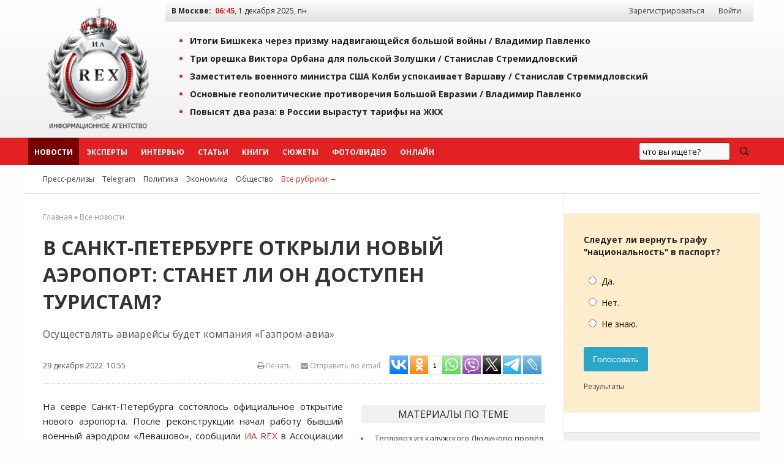

--- FILE ---
content_type: application/javascript;charset=utf-8
request_url: https://w.uptolike.com/widgets/v1/version.js?cb=cb__utl_cb_share_1764560741149591
body_size: 396
content:
cb__utl_cb_share_1764560741149591('1ea92d09c43527572b24fe052f11127b');

--- FILE ---
content_type: application/javascript;charset=utf-8
request_url: https://w.uptolike.com/widgets/v1/widgets-batch.js?params=JTVCJTdCJTIycGlkJTIyJTNBJTIyMTQ2NzczMCUyMiUyQyUyMnVybCUyMiUzQSUyMmh0dHBzJTNBJTJGJTJGaWFyZXgucnUlMkZuZXdzJTJGODgyMzEuaHRtbCUyMiU3RCU1RA==&mode=0&callback=callback__utl_cb_share_1764560743227870
body_size: 271
content:
callback__utl_cb_share_1764560743227870([{
    "pid": "1467730",
    "subId": 0,
    "initialCounts": {"ok":1},
    "forceUpdate": ["ok","fb","vk","ps","gp","mr","my"],
    "extMet": false,
    "url": "https%3A%2F%2Fiarex.ru%2Fnews%2F88231.html",
    "urlWithToken": "https%3A%2F%2Fiarex.ru%2Fnews%2F88231.html%3F_utl_t%3DXX",
    "intScr" : false,
    "intId" : 0,
    "exclExt": false
}
])